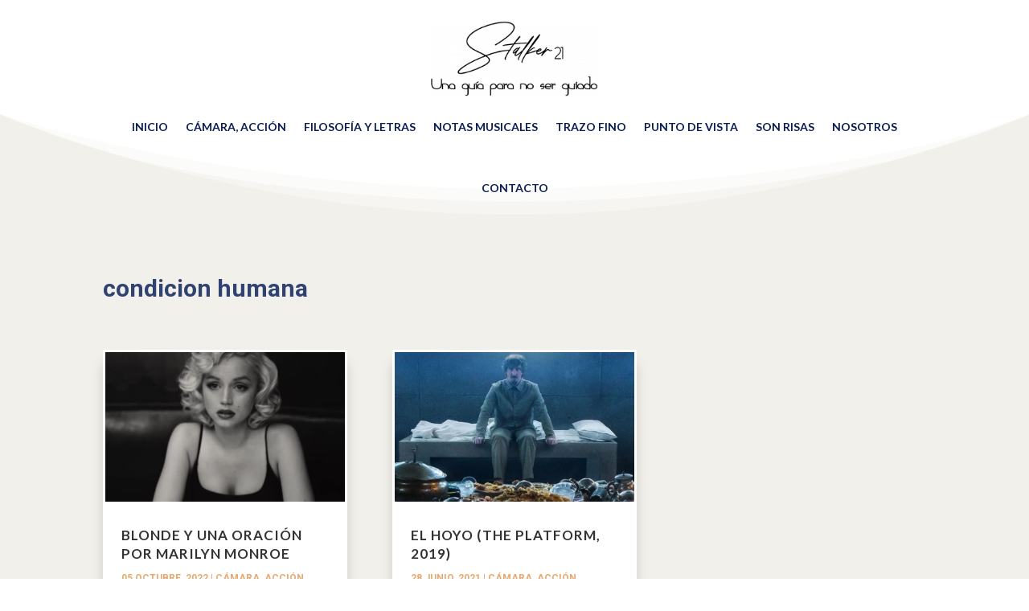

--- FILE ---
content_type: text/css
request_url: https://stalker21.com/wp-content/et-cache/8575/et-core-unified-cpt-8575.min.css?ver=1751834723
body_size: 59
content:
.et_pb_section_0_tb_body.et_pb_section{background-color:#f2f0eb!important}.et_pb_heading_0_tb_body .et_pb_heading_container h1,.et_pb_heading_0_tb_body .et_pb_heading_container h2,.et_pb_heading_0_tb_body .et_pb_heading_container h3,.et_pb_heading_0_tb_body .et_pb_heading_container h4,.et_pb_heading_0_tb_body .et_pb_heading_container h5,.et_pb_heading_0_tb_body .et_pb_heading_container h6{font-family:'Roboto',Helvetica,Arial,Lucida,sans-serif;font-weight:600;color:#2f4272!important}.et_pb_blog_0_tb_body .et_pb_post .entry-title a,.et_pb_blog_0_tb_body .not-found-title{font-family:'Lato',Helvetica,Arial,Lucida,sans-serif!important;font-weight:700!important;text-transform:uppercase!important}.et_pb_blog_0_tb_body .et_pb_post .entry-title,.et_pb_blog_0_tb_body .not-found-title{font-size:17px!important;letter-spacing:1px!important;line-height:1.4em!important}.et_pb_blog_0_tb_body .et_pb_post p{line-height:1.6em}.et_pb_blog_0_tb_body .et_pb_post .post-content,.et_pb_blog_0_tb_body.et_pb_bg_layout_light .et_pb_post .post-content p,.et_pb_blog_0_tb_body.et_pb_bg_layout_dark .et_pb_post .post-content p{font-family:'Montserrat',Helvetica,Arial,Lucida,sans-serif;font-size:11px;line-height:1.6em}.et_pb_blog_0_tb_body .et_pb_post .post-meta,.et_pb_blog_0_tb_body .et_pb_post .post-meta a,#left-area .et_pb_blog_0_tb_body .et_pb_post .post-meta,#left-area .et_pb_blog_0_tb_body .et_pb_post .post-meta a{font-family:'Roboto',Helvetica,Arial,Lucida,sans-serif;font-weight:600;text-transform:uppercase;font-size:12px;color:#e9a86f!important;line-height:1.6em}.et_pb_blog_0_tb_body .pagination a{font-family:'Lato',Helvetica,Arial,Lucida,sans-serif;font-weight:700;text-transform:uppercase;font-size:17px;color:#2f4272!important;letter-spacing:1px}.et_pb_blog_0_tb_body .et_pb_blog_grid .et_pb_post{border-width:4px;border-color:#FFFFFF}.et_pb_blog_0_tb_body article.et_pb_post{box-shadow:0px 12px 18px -6px rgba(0,0,0,0.3)}

--- FILE ---
content_type: text/css
request_url: https://stalker21.com/wp-content/et-cache/7597/et-core-unified-cpt-deferred-7597.min.css?ver=1746729037
body_size: 278
content:
div.et_pb_section.et_pb_section_0_tb_footer{background-image:url(https://stalker21.com/wp-content/uploads/2024/04/tim-gouw-exxNNGUWOb0-unsplash-1.jpg)!important}.et_pb_section_0_tb_footer.et_pb_section{padding-top:61px;padding-bottom:21px}.et_pb_row_0_tb_footer{min-height:340.4px}.et_pb_row_0_tb_footer.et_pb_row{padding-top:40px!important;margin-top:-45px!important;margin-right:auto!important;margin-left:auto!important;padding-top:40px}.et_pb_image_0_tb_footer{text-align:center}.et_pb_text_0_tb_footer.et_pb_text{color:#0a1d55!important}.et_pb_text_0_tb_footer{line-height:1.8em;font-family:'Merriweather',Georgia,"Times New Roman",serif;font-size:18px;line-height:1.8em;padding-top:14px!important;padding-right:14px!important;padding-bottom:14px!important;padding-left:14px!important;margin-bottom:0px!important}.et_pb_section_1_tb_footer.et_pb_section{padding-top:28px;padding-bottom:11px;background-color:#f2f0eb!important}.et_pb_row_1_tb_footer.et_pb_row{padding-top:14px!important;padding-bottom:10px!important;margin-top:-18px!important;margin-right:auto!important;margin-left:auto!important;padding-top:14px;padding-bottom:10px}.et_pb_menu_0_tb_footer.et_pb_menu ul li a{font-family:'Montserrat',Helvetica,Arial,Lucida,sans-serif;font-weight:600;text-transform:uppercase;font-size:13px}.et_pb_menu_0_tb_footer.et_pb_menu .nav li ul,.et_pb_menu_0_tb_footer.et_pb_menu .et_mobile_menu,.et_pb_menu_0_tb_footer.et_pb_menu .et_mobile_menu ul{background-color:#ffffff!important}.et_pb_menu_0_tb_footer .et_pb_menu_inner_container>.et_pb_menu__logo-wrap,.et_pb_menu_0_tb_footer .et_pb_menu__logo-slot{width:auto;max-width:100%}.et_pb_menu_0_tb_footer .et_pb_menu_inner_container>.et_pb_menu__logo-wrap .et_pb_menu__logo img,.et_pb_menu_0_tb_footer .et_pb_menu__logo-slot .et_pb_menu__logo-wrap img{height:auto;max-height:none}.et_pb_menu_0_tb_footer .mobile_nav .mobile_menu_bar:before,.et_pb_menu_0_tb_footer .et_pb_menu__icon.et_pb_menu__search-button,.et_pb_menu_0_tb_footer .et_pb_menu__icon.et_pb_menu__close-search-button,.et_pb_menu_0_tb_footer .et_pb_menu__icon.et_pb_menu__cart-button{color:#7EBEC5}@media only screen and (min-width:981px){.et_pb_image_0_tb_footer{width:21%}}@media only screen and (max-width:980px){.et_pb_image_0_tb_footer{width:21%}.et_pb_image_0_tb_footer .et_pb_image_wrap img{width:auto}.et_pb_text_0_tb_footer{font-family:'Merriweather',Georgia,"Times New Roman",serif;font-size:18px;background-image:initial;background-color:initial}}@media only screen and (max-width:767px){.et_pb_image_0_tb_footer{width:74%}.et_pb_image_0_tb_footer .et_pb_image_wrap img{width:auto}.et_pb_text_0_tb_footer{font-family:'Merriweather',Georgia,"Times New Roman",serif;font-size:16px;background-image:initial;background-color:rgba(255,255,255,0.69)}}